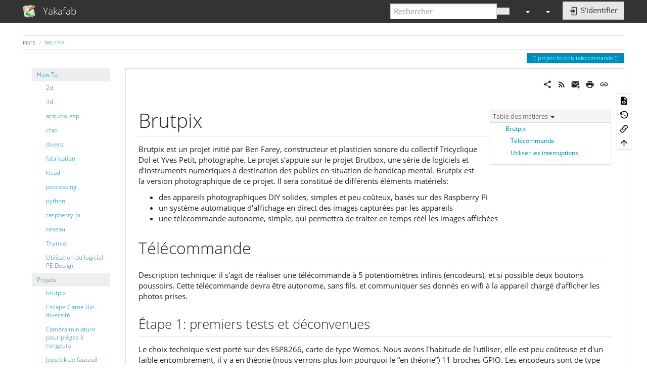

--- FILE ---
content_type: text/html; charset=utf-8
request_url: https://wiki-fablab.grandbesancon.fr/doku.php?id=projets:brutpix:telecommande&bootswatch-theme=slate
body_size: 18534
content:
<!DOCTYPE html>
<html xmlns="http://www.w3.org/1999/xhtml" lang="fr" dir="ltr" class="no-js">
<head>
    <meta charset="UTF-8" />
    <title>Brutpix [Yakafab]</title>
    <script>(function(H){H.className=H.className.replace(/\bno-js\b/,'js')})(document.documentElement)</script>
    <meta name="viewport" content="width=device-width,initial-scale=1" />
    <link rel="shortcut icon" href="/lib/tpl/bootstrap3/images/favicon.ico" />
<link rel="apple-touch-icon" href="/lib/tpl/bootstrap3/images/apple-touch-icon.png" />
<meta name="generator" content="DokuWiki"/>
<meta name="robots" content="index,follow"/>
<meta name="keywords" content="projets,brutpix,telecommande"/>
<link rel="search" type="application/opensearchdescription+xml" href="/lib/exe/opensearch.php" title="Yakafab"/>
<link rel="start" href="/"/>
<link rel="contents" href="/doku.php?id=projets:brutpix:telecommande&amp;do=index" title="Plan du site"/>
<link rel="manifest" href="/lib/exe/manifest.php"/>
<link rel="alternate" type="application/rss+xml" title="Derniers changements" href="/feed.php"/>
<link rel="alternate" type="application/rss+xml" title="Catégorie courante" href="/feed.php?mode=list&amp;ns=projets:brutpix"/>
<link rel="alternate" type="text/html" title="HTML brut" href="/doku.php?do=export_xhtml&amp;id=projets:brutpix:telecommande"/>
<link rel="alternate" type="text/plain" title="Wiki balise" href="/doku.php?do=export_raw&amp;id=projets:brutpix:telecommande"/>
<link rel="canonical" href="https://wiki-fablab.grandbesancon.fr/doku.php?id=projets:brutpix:telecommande"/>
<link rel="stylesheet" href="/lib/exe/css.php?t=bootstrap3&amp;tseed=b873b4b8036d3de4cf2f4a1887a6a48a"/>
<link type="text/css" rel="stylesheet" href="/lib/plugins/icons/assets/font-awesome/css/font-awesome.min.css"/>
<link type="text/css" rel="stylesheet" href="/lib/plugins/icons/assets/material-design-icons/css/materialdesignicons.min.css"/>
<!--[if gte IE 9]><!-->
<script >/*<![CDATA[*/var NS='projets:brutpix';var JSINFO = {"isadmin":0,"isauth":0,"move_renameokay":false,"move_allowrename":false,"bootstrap3":{"mode":"show","toc":[],"config":{"collapsibleSections":0,"fixedTopNavbar":1,"showSemanticPopup":0,"sidebarOnNavbar":0,"tagsOnTop":1,"tocAffix":1,"tocCollapseOnScroll":1,"tocCollapsed":0,"tocLayout":"default","useAnchorJS":1,"useAlternativeToolbarIcons":1,"disableSearchSuggest":0}},"id":"projets:brutpix:telecommande","namespace":"projets:brutpix","ACT":"show","useHeadingNavigation":1,"useHeadingContent":1};
/*!]]>*/</script>
<script src="/lib/exe/jquery.php?tseed=f0349b609f9b91a485af8fd8ecd4aea4">/*<![CDATA[*/
/*!]]>*/</script>
<script src="/lib/exe/js.php?t=bootstrap3&amp;tseed=b873b4b8036d3de4cf2f4a1887a6a48a">/*<![CDATA[*/
/*!]]>*/</script>
<!--<![endif]-->
<style type="text/css">@media screen { body { margin-top: 65px; }  #dw__toc.affix { top: 55px; position: fixed !important; }  #dw__toc .nav .nav .nav { display: none; } }</style>
    <!--[if lt IE 9]>
    <script type="text/javascript" src="https://oss.maxcdn.com/html5shiv/3.7.2/html5shiv.min.js"></script>
    <script type="text/javascript" src="https://oss.maxcdn.com/respond/1.4.2/respond.min.js"></script>
    <![endif]-->
</head>
<body class="yeti dokuwiki mode_show tpl_bootstrap3 dw-page-on-panel dw-fluid-container" data-page-id="projets:brutpix:telecommande"><div class="dokuwiki">
    <header id="dokuwiki__header" class="dw-container dokuwiki container-fluid mx-5">
    <!-- navbar -->
<nav id="dw__navbar" class="navbar navbar-fixed-top navbar-default" role="navigation">

    <div class="dw-container container-fluid mx-5">

        <div class="navbar-header">

            <button class="navbar-toggle" type="button" data-toggle="collapse" data-target=".navbar-collapse">
                <span class="icon-bar"></span>
                <span class="icon-bar"></span>
                <span class="icon-bar"></span>
            </button>

            <a class="navbar-brand d-flex align-items-center" href="/doku.php?id=start" accesskey="h" title="Yakafab"><img id="dw__logo" class="pull-left h-100 mr-4" alt="Yakafab" src="/lib/tpl/bootstrap3/images/logo.png" /><div class="pull-right"><div id="dw__title">Yakafab</div></div></a>
        </div>

        <div class="collapse navbar-collapse">

            
            
            <div class="navbar-right" id="dw__navbar_items">

                <!-- navbar-searchform -->
<form action="/doku.php?id=projets:brutpix:telecommande" accept-charset="utf-8" class="navbar-form navbar-left search" id="dw__search" method="get" role="search">
    <div class="input-group">
        <input id="qsearch" autocomplete="off" type="search" placeholder="Rechercher" value="" accesskey="f" name="q" class="form-control" title="[F]" />
        <div class="input-group-btn">
            <button  class="btn btn-default" type="submit" title="Rechercher">
                <span class="iconify"  data-icon="mdi:magnify"></span>            </button>
        </div>

    </div>
    <input type="hidden" name="do" value="search" />
</form>
<!-- /navbar-searchform -->
<!-- tools-menu -->
<ul class="nav navbar-nav dw-action-icon" id="dw__tools">

    
    <li class="dropdown">

        <a href="" class="dropdown-toggle" data-target="#" data-toggle="dropdown" title="" role="button" aria-haspopup="true" aria-expanded="false">
            <span class="iconify"  data-icon="mdi:wrench"></span> <span class="hidden-lg hidden-md hidden-sm">Outils</span> <span class="caret"></span>
        </a>

        <ul class="dropdown-menu tools" role="menu">
            
            <li class="dropdown-header">
                <span class="iconify"  data-icon="mdi:account"></span> Outils pour utilisateurs            </li>

            <li class="action"><a href="/doku.php?id=projets:brutpix:telecommande&amp;do=login&amp;sectok=" title="S&#039;identifier" rel="nofollow" class="menuitem login"><svg xmlns="http://www.w3.org/2000/svg" width="24" height="24" viewBox="0 0 24 24"><path d="M10 17.25V14H3v-4h7V6.75L15.25 12 10 17.25M8 2h9a2 2 0 0 1 2 2v16a2 2 0 0 1-2 2H8a2 2 0 0 1-2-2v-4h2v4h9V4H8v4H6V4a2 2 0 0 1 2-2z"/></svg><span>S&#039;identifier</span></a></li>
                        <li class="divider" role="separator"></li>
            
        
            <li class="dropdown-header">
                <span class="iconify"  data-icon="mdi:toolbox"></span> Outils du site            </li>

            <li class="action"><a href="/doku.php?id=projets:brutpix:telecommande&amp;do=recent" title="Derniers changements [r]" rel="nofollow" accesskey="r" class="menuitem recent"><svg xmlns="http://www.w3.org/2000/svg" width="24" height="24" viewBox="0 0 24 24"><path d="M15 13h1.5v2.82l2.44 1.41-.75 1.3L15 16.69V13m4-5H5v11h4.67c-.43-.91-.67-1.93-.67-3a7 7 0 0 1 7-7c1.07 0 2.09.24 3 .67V8M5 21a2 2 0 0 1-2-2V5c0-1.11.89-2 2-2h1V1h2v2h8V1h2v2h1a2 2 0 0 1 2 2v6.1c1.24 1.26 2 2.99 2 4.9a7 7 0 0 1-7 7c-1.91 0-3.64-.76-4.9-2H5m11-9.85A4.85 4.85 0 0 0 11.15 16c0 2.68 2.17 4.85 4.85 4.85A4.85 4.85 0 0 0 20.85 16c0-2.68-2.17-4.85-4.85-4.85z"/></svg><span>Derniers changements</span></a></li><li class="action"><a href="/doku.php?id=projets:brutpix:telecommande&amp;do=media&amp;ns=projets%3Abrutpix" title="Gestionnaire Multimédia" rel="nofollow" class="menuitem media"><svg xmlns="http://www.w3.org/2000/svg" width="24" height="24" viewBox="0 0 24 24"><path d="M7 15l4.5-6 3.5 4.5 2.5-3L21 15m1-11h-8l-2-2H6a2 2 0 0 0-2 2v12a2 2 0 0 0 2 2h16a2 2 0 0 0 2-2V6a2 2 0 0 0-2-2M2 6H0v14a2 2 0 0 0 2 2h18v-2H2V6z"/></svg><span>Gestionnaire Multimédia</span></a></li><li class="action"><a href="/doku.php?id=projets:brutpix:telecommande&amp;do=index" title="Plan du site [x]" rel="nofollow" accesskey="x" class="menuitem index"><svg xmlns="http://www.w3.org/2000/svg" width="24" height="24" viewBox="0 0 24 24"><path d="M3 3h6v4H3V3m12 7h6v4h-6v-4m0 7h6v4h-6v-4m-2-4H7v5h6v2H5V9h2v2h6v2z"/></svg><span>Plan du site</span></a></li>
                        <li class="divider" role="separator"></li>
            
        
            <li class="dropdown-header">
                <span class="iconify"  data-icon="mdi:file-document-outline"></span> Outils de la page            </li>

            <li class="action"><a href="/doku.php?id=projets:brutpix:telecommande&amp;do=edit" title="Afficher le texte source [v]" rel="nofollow" accesskey="v" class="menuitem source"><svg xmlns="http://www.w3.org/2000/svg" width="24" height="24" viewBox="0 0 24 24"><path d="M13 9h5.5L13 3.5V9M6 2h8l6 6v12a2 2 0 0 1-2 2H6a2 2 0 0 1-2-2V4c0-1.11.89-2 2-2m.12 13.5l3.74 3.74 1.42-1.41-2.33-2.33 2.33-2.33-1.42-1.41-3.74 3.74m11.16 0l-3.74-3.74-1.42 1.41 2.33 2.33-2.33 2.33 1.42 1.41 3.74-3.74z"/></svg><span>Afficher le texte source</span></a></li><li class="action"><a href="/doku.php?id=projets:brutpix:telecommande&amp;do=revisions" title="Anciennes révisions [o]" rel="nofollow" accesskey="o" class="menuitem revs"><svg xmlns="http://www.w3.org/2000/svg" width="24" height="24" viewBox="0 0 24 24"><path d="M11 7v5.11l4.71 2.79.79-1.28-4-2.37V7m0-5C8.97 2 5.91 3.92 4.27 6.77L2 4.5V11h6.5L5.75 8.25C6.96 5.73 9.5 4 12.5 4a7.5 7.5 0 0 1 7.5 7.5 7.5 7.5 0 0 1-7.5 7.5c-3.27 0-6.03-2.09-7.06-5h-2.1c1.1 4.03 4.77 7 9.16 7 5.24 0 9.5-4.25 9.5-9.5A9.5 9.5 0 0 0 12.5 2z"/></svg><span>Anciennes révisions</span></a></li><li class="action"><a href="/doku.php?id=projets:brutpix:telecommande&amp;do=backlink" title="Liens de retour" rel="nofollow" class="menuitem backlink"><svg xmlns="http://www.w3.org/2000/svg" width="24" height="24" viewBox="0 0 24 24"><path d="M10.59 13.41c.41.39.41 1.03 0 1.42-.39.39-1.03.39-1.42 0a5.003 5.003 0 0 1 0-7.07l3.54-3.54a5.003 5.003 0 0 1 7.07 0 5.003 5.003 0 0 1 0 7.07l-1.49 1.49c.01-.82-.12-1.64-.4-2.42l.47-.48a2.982 2.982 0 0 0 0-4.24 2.982 2.982 0 0 0-4.24 0l-3.53 3.53a2.982 2.982 0 0 0 0 4.24m2.82-4.24c.39-.39 1.03-.39 1.42 0a5.003 5.003 0 0 1 0 7.07l-3.54 3.54a5.003 5.003 0 0 1-7.07 0 5.003 5.003 0 0 1 0-7.07l1.49-1.49c-.01.82.12 1.64.4 2.43l-.47.47a2.982 2.982 0 0 0 0 4.24 2.982 2.982 0 0 0 4.24 0l3.53-3.53a2.982 2.982 0 0 0 0-4.24.973.973 0 0 1 0-1.42z"/></svg><span>Liens de retour</span></a></li><li class="action"><a href="#dokuwiki__top" title="Haut de page [t]" rel="nofollow" accesskey="t" class="menuitem top"><svg xmlns="http://www.w3.org/2000/svg" width="24" height="24" viewBox="0 0 24 24"><path d="M13 20h-2V8l-5.5 5.5-1.42-1.42L12 4.16l7.92 7.92-1.42 1.42L13 8v12z"/></svg><span>Haut de page</span></a></li>
            
                </ul>
    </li>

    
</ul>
<!-- /tools-menu -->
<!-- theme-switcher -->
<ul class="nav navbar-nav" id="dw__themes">
    <li class="dropdown">

        <a href="" class="dropdown-toggle" data-toggle="dropdown" data-target="#" role="button" aria-haspopup="true" aria-expanded="false">
            <span class="iconify"  data-icon="mdi:palette"></span> <span class="hidden-lg hidden-md hidden-sm">Thèmes</span> <span class="caret"></span>
        </a>

        <ul class="dropdown-menu" aria-labelledby="themes">
            <li class="dropdown-header">
                <span class="iconify"  data-icon="mdi:palette"></span> Thèmes            </li>
            <li>
                <a onclick="DokuCookie.setValue('bootswatchTheme', 'default'); document.location.reload(true)" href="#">Default</a>
            </li>
            <li class="dropdown-header">
                <span class="iconify"  data-icon="mdi:palette"></span> Bootswatch Themes
            </li>
                        <li>
                <a onclick="DokuCookie.setValue('bootswatchTheme', 'cerulean'); document.location.reload(true)" href="#">Cerulean</a>
            </li>
                        <li>
                <a onclick="DokuCookie.setValue('bootswatchTheme', 'cosmo'); document.location.reload(true)" href="#">Cosmo</a>
            </li>
                        <li>
                <a onclick="DokuCookie.setValue('bootswatchTheme', 'cyborg'); document.location.reload(true)" href="#">Cyborg</a>
            </li>
                        <li>
                <a onclick="DokuCookie.setValue('bootswatchTheme', 'darkly'); document.location.reload(true)" href="#">Darkly</a>
            </li>
                        <li>
                <a onclick="DokuCookie.setValue('bootswatchTheme', 'flatly'); document.location.reload(true)" href="#">Flatly</a>
            </li>
                        <li>
                <a onclick="DokuCookie.setValue('bootswatchTheme', 'journal'); document.location.reload(true)" href="#">Journal</a>
            </li>
                        <li>
                <a onclick="DokuCookie.setValue('bootswatchTheme', 'lumen'); document.location.reload(true)" href="#">Lumen</a>
            </li>
                        <li>
                <a onclick="DokuCookie.setValue('bootswatchTheme', 'paper'); document.location.reload(true)" href="#">Paper</a>
            </li>
                        <li>
                <a onclick="DokuCookie.setValue('bootswatchTheme', 'readable'); document.location.reload(true)" href="#">Readable</a>
            </li>
                        <li>
                <a onclick="DokuCookie.setValue('bootswatchTheme', 'sandstone'); document.location.reload(true)" href="#">Sandstone</a>
            </li>
                        <li>
                <a onclick="DokuCookie.setValue('bootswatchTheme', 'simplex'); document.location.reload(true)" href="#">Simplex</a>
            </li>
                        <li>
                <a onclick="DokuCookie.setValue('bootswatchTheme', 'solar'); document.location.reload(true)" href="#">Solar</a>
            </li>
                        <li>
                <a onclick="DokuCookie.setValue('bootswatchTheme', 'slate'); document.location.reload(true)" href="#">Slate</a>
            </li>
                        <li>
                <a onclick="DokuCookie.setValue('bootswatchTheme', 'spacelab'); document.location.reload(true)" href="#">Spacelab</a>
            </li>
                        <li>
                <a onclick="DokuCookie.setValue('bootswatchTheme', 'superhero'); document.location.reload(true)" href="#">Superhero</a>
            </li>
                        <li>
                <a onclick="DokuCookie.setValue('bootswatchTheme', 'united'); document.location.reload(true)" href="#">United</a>
            </li>
                        <li class="active">
                <a onclick="DokuCookie.setValue('bootswatchTheme', 'yeti'); document.location.reload(true)" href="#">Yeti</a>
            </li>
                    </ul>

    </li>
</ul>
<!-- /theme-switcher -->

                <ul class="nav navbar-nav">

                    
                                        <li>
                        <span class="dw__actions dw-action-icon">
                        <a href="/doku.php?id=projets:brutpix:telecommande&amp;do=login&amp;sectok=" title="S&#039;identifier" rel="nofollow" class="menuitem login btn btn-default navbar-btn"><svg xmlns="http://www.w3.org/2000/svg" width="24" height="24" viewBox="0 0 24 24"><path d="M10 17.25V14H3v-4h7V6.75L15.25 12 10 17.25M8 2h9a2 2 0 0 1 2 2v16a2 2 0 0 1-2 2H8a2 2 0 0 1-2-2v-4h2v4h9V4H8v4H6V4a2 2 0 0 1 2-2z"/></svg><span class=""> S&#039;identifier</span></a>                        </span>
                    </li>
                    
                </ul>

                
                
            </div>

        </div>
    </div>
</nav>
<!-- navbar -->
    </header>

    <a name="dokuwiki__top" id="dokuwiki__top"></a>

    <main role="main" class="dw-container pb-5 dokuwiki container-fluid mx-5">

        <div id="dokuwiki__pageheader">

            
            <!-- breadcrumbs -->
<nav id="dw__breadcrumbs" class="small">

    <hr/>

    
        <div class="dw__breadcrumbs hidden-print">
        <ol class="breadcrumb"><li>Piste </li><li class="active"><a href="/doku.php?id=projets:brutpix:telecommande"  title="projets:brutpix:telecommande">Brutpix</a></li></ol>    </div>
    
    <hr/>

</nav>
<!-- /breadcrumbs -->

            <p class="text-right">
                <span class="pageId ml-1 label label-primary">projets:brutpix:telecommande</span>            </p>

            <div id="dw__msgarea" class="small">
                            </div>

        </div>

        <div class="row">

            <!-- sidebar -->
<aside id="dokuwiki__aside" class="dw__sidebar col-sm-3 col-md-2 hidden-print">
    <div class="dw-sidebar-content">
        <div class="dw-sidebar-title hidden-lg hidden-md hidden-sm" data-toggle="collapse" data-target="#dokuwiki__aside .dw-sidebar-body">
            <span class="iconify"  data-icon="mdi:view-list"></span> Panneau latéral        </div>
        <div class="dw-sidebar-body collapse in small">
            <div><div id="nojs_indexmenu_702859702682d8b0cdd5f2" data-jsajax="%26sort%3Dt%26group%3D1" class="indexmenu_nojs">
<ul class="nav  nav-pills nav-stacked idx">
<li class="open"><a href="/doku.php?id=howto" class="indexmenu_idx_head" >How To</a>
<ul class="nav  nav-pills nav-stacked idx">
<li class="closed"><a href="/doku.php?id=howto:2d&amp;idx=howto:2d" class="indexmenu_idx" data-wiki-id="">2d</a></li>
<li class="closed"><a href="/doku.php?id=howto:3d&amp;idx=howto:3d" class="indexmenu_idx" data-wiki-id="">3d</a></li>
<li class="closed"><a href="/doku.php?id=howto:arduino-esp&amp;idx=howto:arduino-esp" class="indexmenu_idx" data-wiki-id="">arduino-esp</a></li>
<li class="closed"><a href="/doku.php?id=howto:cfao&amp;idx=howto:cfao" class="indexmenu_idx" data-wiki-id="">cfao</a></li>
<li class="closed"><a href="/doku.php?id=howto:divers&amp;idx=howto:divers" class="indexmenu_idx" data-wiki-id="">divers</a></li>
<li class="closed"><a href="/doku.php?id=howto:fabrication&amp;idx=howto:fabrication" class="indexmenu_idx" data-wiki-id="">fabrication</a></li>
<li class="closed"><a href="/doku.php?id=howto:kicad&amp;idx=howto:kicad" class="indexmenu_idx" data-wiki-id="">kicad</a></li>
<li class="closed"><a href="/doku.php?id=howto:processing&amp;idx=howto:processing" class="indexmenu_idx" data-wiki-id="">processing</a></li>
<li class="closed"><a href="/doku.php?id=howto:python&amp;idx=howto:python" class="indexmenu_idx" data-wiki-id="">python</a></li>
<li class="closed"><a href="/doku.php?id=howto:raspberry-pi&amp;idx=howto:raspberry-pi" class="indexmenu_idx" data-wiki-id="">raspberry-pi</a></li>
<li class="closed"><a href="/doku.php?id=howto:reseau&amp;idx=howto:reseau" class="indexmenu_idx" data-wiki-id="">reseau</a></li>
<li class="closed"><a href="/doku.php?id=howto:thymio" class="indexmenu_idx_head" >Thymio</a></li>
<li class="level2" ><a href="/doku.php?id=howto:pe_design" class="wikilink1" title="howto:pe_design" >Utilisation du logiciel PE Design</a></li>
</ul>
</li>
<li class="open"><a href="/doku.php?id=projets:projets" class="indexmenu_idx_head" >Projets</a>
<ul class="nav  nav-pills nav-stacked idx">
<li class="closed"><a href="/doku.php?id=projets:brutpix&amp;idx=projets:brutpix" class="indexmenu_idx" data-wiki-id="">brutpix</a></li>
<li class="closed"><a href="/doku.php?id=projets:escapegame:escapegame" class="indexmenu_idx_head" >Escape Game Bio-diversité</a></li>
<li class="level2" ><a href="/doku.php?id=projets:camera_miniature" class="wikilink1" title="projets:camera_miniature" >Caméra miniature pour pièges à rongeurs</a></li>
<li class="level2" ><a href="/doku.php?id=projets:joystick" class="wikilink1" title="projets:joystick" >Joystick de fauteuil électrique</a></li>
<li class="level2" ><a href="/doku.php?id=projets:priseconnectee" class="wikilink1" title="projets:priseconnectee" >Manuel d&#039;utilisation de la prise connectée Tinternet &amp; cie - Fablab des fabriques</a></li>
<li class="level2" ><a href="/doku.php?id=projets:partition_typographique_et_sonore" class="wikilink1" title="projets:partition_typographique_et_sonore" >Partition typographique et sonore</a></li>
<li class="level2" ><a href="/doku.php?id=projets:robot_wifi" class="wikilink1" title="projets:robot_wifi" >Robot piloté en wifi</a></li>
<li class="level2" ><a href="/doku.php?id=projets:robot_wifi_2" class="wikilink1" title="projets:robot_wifi_2" >Second projet de robot wifi (en cours)</a></li>
</ul>
</li>
<li class="open"><a href="/doku.php?id=reglages-usinages:reglages-usinages" class="indexmenu_idx_head" >Réglages d&#039;usinage</a>
<ul class="nav  nav-pills nav-stacked idx">
<li class="level2" ><a href="/doku.php?id=reglages-usinages:formats-fichiers" class="wikilink1" title="reglages-usinages:formats-fichiers" >Formats de fichier</a></li>
<li class="level2" ><a href="/doku.php?id=reglages-usinages:impression_fiberflex" class="wikilink1" title="reglages-usinages:impression_fiberflex" >Impression filament flexible sur Ultimaker 2+</a></li>
<li class="level2" ><a href="/doku.php?id=reglages-usinages:decoupe_laser" class="wikilink1" title="reglages-usinages:decoupe_laser" >Mémo des paramètres d&#039;usinage au laser, projet par projet.</a></li>
<li class="level2" ><a href="/doku.php?id=reglages-usinages:parametres_usinage_cnc" class="wikilink1" title="reglages-usinages:parametres_usinage_cnc" >Paramètres Usinage CNC</a></li>
<li class="level2" ><a href="/doku.php?id=reglages-usinages:usinage_pcb" class="wikilink1" title="reglages-usinages:usinage_pcb" >Usinage PCB</a></li>
</ul>
</li>
<li class="open"><a href="/doku.php?id=rencontres:rencontres" class="indexmenu_idx_head" >rencontres</a>
<ul class="nav  nav-pills nav-stacked idx">
<li class="level2" ><a href="/doku.php?id=rencontres:l_usinerie_iot" class="wikilink1" title="rencontres:l_usinerie_iot" >Rencontre à l&#039;Usinerie autour des IOT</a></li>
<li class="level2" ><a href="/doku.php?id=rencontres:fablab_des_fabriques_3d_et_modelistaion" class="wikilink1" title="rencontres:fablab_des_fabriques_3d_et_modelistaion" >Rencontre au Fablab des Fabriques, 3D et modélisation</a></li>
<li class="level2" ><a href="/doku.php?id=rencontres:rencontre_usinage_au_crunchlab" class="wikilink1" title="rencontres:rencontre_usinage_au_crunchlab" >Rencontre Usinage au Crunchlab de Belfort</a></li>
</ul>
</li>
<li class="open"><a href="/doku.php?id=ressources:ressources" class="indexmenu_idx_head" >Ressources</a>
<ul class="nav  nav-pills nav-stacked idx">
<li class="level2" ><a href="/doku.php?id=ressources:composants" class="wikilink1" title="ressources:composants" >Composants</a></li>
<li class="level2" ><a href="/doku.php?id=ressources:une_liste_de_liens_utiles_par_categorie" class="wikilink1" title="ressources:une_liste_de_liens_utiles_par_categorie" >Liens utiles</a></li>
<li class="level2" ><a href="/doku.php?id=ressources:logiciel_libres" class="wikilink1" title="ressources:logiciel_libres" >Logiciels libres pour un fablab</a></li>
</ul></li>
</ul>
</div></div><script type='text/javascript'>
<!--//--><![CDATA[//><!--
var indexmenu_702859702682d8b0cdd5f2 = new dTree('indexmenu_702859702682d8b0cdd5f2','default');
indexmenu_702859702682d8b0cdd5f2.config.urlbase='/doku.php?id=';
indexmenu_702859702682d8b0cdd5f2.config.sepchar=':';
indexmenu_702859702682d8b0cdd5f2.config.jsajax='%26sort%3Dt%26group%3D1';
indexmenu_702859702682d8b0cdd5f2.add('',0,-1,"Wiki du Fablab des Fabriques",'start');
indexmenu_702859702682d8b0cdd5f2.add('howto',1,0,"How To",'howto',1,0);
indexmenu_702859702682d8b0cdd5f2.add('howto:2d',2,1,"2d",0,1,0);
indexmenu_702859702682d8b0cdd5f2.add('howto:2d:creer_un_dxf_a_partir_d_un_fichier_de_coordonnees',3,2,"G\u00e9n\u00e9rer un fichier DXF \u00e0 partir de coordonn\u00e9es",0,0,0);
indexmenu_702859702682d8b0cdd5f2.add('howto:2d:inkscape_1.0_deconfine',4,2,"Inkscape 1.0",0,0,0);
indexmenu_702859702682d8b0cdd5f2.add('howto:2d:librecad',5,2,"Librecad",0,0,0);
indexmenu_702859702682d8b0cdd5f2.add('howto:3d',6,1,"3d",0,1,0);
indexmenu_702859702682d8b0cdd5f2.add('howto:3d:blender',7,6,"blender",0,1,0);
indexmenu_702859702682d8b0cdd5f2.add('howto:3d:blender:astuces',8,7,"Astuces avec Blender",0,0,0);
indexmenu_702859702682d8b0cdd5f2.add('howto:3d:blender:blenderpaperexport',9,7,"Initiation \u00e0 Blender avec l&#039;addon Export Paper Model",0,0,0);
indexmenu_702859702682d8b0cdd5f2.add('howto:3d:blender:nettoyer_un_fichier_issu_de_scan_3d_avec_blender',10,7,"Nettoyer un maillage issu de scan 3D avec Blender",0,0,0);
indexmenu_702859702682d8b0cdd5f2.add('howto:3d:blender:blenderstl',11,7,"Utiliser Blender pour \u00e9diter un fichier STL",0,0,0);
indexmenu_702859702682d8b0cdd5f2.add('howto:3d:freecad',12,6,"freecad",0,1,0);
indexmenu_702859702682d8b0cdd5f2.add('howto:3d:freecad:astuces',13,12,"Astuces FreeCAD",0,0,0);
indexmenu_702859702682d8b0cdd5f2.add('howto:3d:freecad:creermacro',14,12,"Cr\u00e9er un macro dans FreeCAD",0,0,0);
indexmenu_702859702682d8b0cdd5f2.add('howto:3d:freecad:macros',15,12,"Macros et ateliers pratiques",0,0,0);
indexmenu_702859702682d8b0cdd5f2.add('howto:3d:freecad:tips_freecad',16,12,"M\u00e9mo FreeCAD",0,0,0);
indexmenu_702859702682d8b0cdd5f2.add('howto:3d:freecad:un_exemple_de_modelisation_parametrique_par_utilisation_des_feuilles_de_calcul',17,12,"Mod\u00e9lisation param\u00e9trique 3D d\u2019une poulie avec FreeCAD",0,0,0);
indexmenu_702859702682d8b0cdd5f2.add('howto:3d:freecad:boite',18,12,"R\u00e9alisation d&#039;une bo\u00eete \u00e0 la d\u00e9coupe laser con\u00e7ue avec FreeCAD",0,0,0);
indexmenu_702859702682d8b0cdd5f2.add('howto:3d:freecad:sketch_on_surface',19,12,"R\u00e9aliser une rainure h\u00e9lico\u00efdale sur la paroi d&#039;un cylindre.",0,0,0);
indexmenu_702859702682d8b0cdd5f2.add('howto:3d:freecad:freecad_019',20,12,"Sortie de FreeCAD 0.19",0,0,0);
indexmenu_702859702682d8b0cdd5f2.add('howto:3d:freecad:un_assemblage_avec_a2plus',21,12,"Un assemblage avec A2plus",0,0,0);
indexmenu_702859702682d8b0cdd5f2.add('howto:3d:impression-3d',22,6,"impression-3d",0,1,0);
indexmenu_702859702682d8b0cdd5f2.add('howto:3d:impression-3d:cura',23,22,"cura",0,1,0);
indexmenu_702859702682d8b0cdd5f2.add('howto:3d:impression-3d:cura:trucs',24,23,"Trucs et astuces",'howto:3d:impression-3d:cura:trucs',1,0);
indexmenu_702859702682d8b0cdd5f2.add('howto:3d:impression-3d:cura:trucs:assembler_plusieurs_pieces_et_leurs_assigner_un_profil',25,24,"Assembler des pi\u00e8ces et leur attribuer un profil",0,0,0);
indexmenu_702859702682d8b0cdd5f2.add('howto:3d:impression-3d:cura:scripts',26,23,"Ajouter des scripts de post-traitement dans Cura",0,0,0);
indexmenu_702859702682d8b0cdd5f2.add('howto:3d:impression-3d:cura:supports',27,23,"Gestion avanc\u00e9e des supports",0,0,0);
indexmenu_702859702682d8b0cdd5f2.add('howto:3d:impression-3d:cura:modes',28,23,"Modes sp\u00e9ciaux et exp\u00e9rimentaux",0,0,0);
indexmenu_702859702682d8b0cdd5f2.add('howto:3d:impression-3d:resine',29,22,"resine",0,1,0);
indexmenu_702859702682d8b0cdd5f2.add('howto:3d:impression-3d:resine:impression_3d_resine',30,29,"Impression 3D R\u00e9sine sur une Creality Halot CL-60 avec du logiciel libre",0,0,0);
indexmenu_702859702682d8b0cdd5f2.add('howto:3d:impression-3d:3dmodule1',31,22,"Formation \u00e0 l&#039;impression 3D - Module 1",0,0,0);
indexmenu_702859702682d8b0cdd5f2.add('howto:3d:impression-3d:3dmodule2',32,22,"Formation \u00e0 l&#039;impression 3D - Module 2",0,0,0);
indexmenu_702859702682d8b0cdd5f2.add('howto:3d:impression-3d:nonplanar',33,22,"Impression 3D &quot;nonplanar&quot;",0,0,0);
indexmenu_702859702682d8b0cdd5f2.add('howto:3d:le_scanner_3d_du_fablab_tests_logiciels',34,6,"Histoire de scanner",0,0,0);
indexmenu_702859702682d8b0cdd5f2.add('howto:3d:photogrammetrie',35,6,"Photogramm\u00e9trie avec Meshroom",0,0,0);
indexmenu_702859702682d8b0cdd5f2.add('howto:arduino-esp',36,1,"arduino-esp",0,1,0);
indexmenu_702859702682d8b0cdd5f2.add('howto:arduino-esp:esp-now_compteurs',37,36,"Compteurs de public synchronis\u00e9s",0,0,0);
indexmenu_702859702682d8b0cdd5f2.add('howto:arduino-esp:compteurs_lora',38,36,"compteurs_lora",0,0,0);
indexmenu_702859702682d8b0cdd5f2.add('howto:arduino-esp:arduino_processing1',39,36,"Connecter Processing et Arduino 1",0,0,0);
indexmenu_702859702682d8b0cdd5f2.add('howto:arduino-esp:arduino_processing2',40,36,"Connecter Processing et Arduino 2",0,0,0);
indexmenu_702859702682d8b0cdd5f2.add('howto:arduino-esp:esp-now',41,36,"ESP-NOW",0,0,0);
indexmenu_702859702682d8b0cdd5f2.add('howto:arduino-esp:esp_atelier2',42,36,"Faire communiquer plusieurs ESP ensemble (r\u00e9seau en \u00e9toile)",0,0,0);
indexmenu_702859702682d8b0cdd5f2.add('howto:arduino-esp:esp_atelier1',43,36,"L&#039;ESP8266, communication wifi depuis un navigateur",0,0,0);
indexmenu_702859702682d8b0cdd5f2.add('howto:arduino-esp:ble_esp32',44,36,"Le BLE sur ESP32",0,0,0);
indexmenu_702859702682d8b0cdd5f2.add('howto:arduino-esp:relais_telecommande',45,36,"Relais T\u00e9l\u00e9command\u00e9",0,0,0);
indexmenu_702859702682d8b0cdd5f2.add('howto:cfao',46,1,"cfao",0,1,0);
indexmenu_702859702682d8b0cdd5f2.add('howto:cfao:astuce_pour_linuxcnc',47,46,"Ajout d&#039;un bouton sur l&#039;interface Axis de LinuxCNC \/ EMC2",0,0,0);
indexmenu_702859702682d8b0cdd5f2.add('howto:cfao:creation_d_un_parcours_d_usinage_avec_blendercam',48,46,"Cr\u00e9ation d&#039;un parcours d&#039;outil pour CN avec BlenderCAM",0,0,0);
indexmenu_702859702682d8b0cdd5f2.add('howto:cfao:usinage_tour_freecad',49,46,"Cr\u00e9ation d&#039;un parcours d&#039;usinage pour un tour avec FreeCAD",0,0,0);
indexmenu_702859702682d8b0cdd5f2.add('howto:cfao:flatcam',50,46,"Flatcam (En cours de r\u00e9daction)",0,0,0);
indexmenu_702859702682d8b0cdd5f2.add('howto:cfao:install_blendercam',51,46,"Installation de BlenderCAM",0,0,0);
indexmenu_702859702682d8b0cdd5f2.add('howto:cfao:usinage_complexe_blendercam',52,46,"Usinage 3D de Tahiti avec BlenderCAM",0,0,0);
indexmenu_702859702682d8b0cdd5f2.add('howto:divers',53,1,"divers",0,1,0);
indexmenu_702859702682d8b0cdd5f2.add('howto:divers:adalm2000',54,53,"ADALM 2000, d&#039;Analog Devices",0,0,0);
indexmenu_702859702682d8b0cdd5f2.add('howto:divers:changer_le_tube_laser_d_une_decoupe_arketype_agathe',55,53,"Changement du tube laser d&#039;une machine Arketype Agathe 700 x 450",0,0,0);
indexmenu_702859702682d8b0cdd5f2.add('howto:divers:moderncv',56,53,"Fabriquer un CV \u00e9l\u00e9gant en LaTeX avec ModernCV",0,0,0);
indexmenu_702859702682d8b0cdd5f2.add('howto:divers:keepass_nextcloud',57,53,"G\u00e9rer ses mots de passe avec KeePass &amp; Nextcloud",0,0,0);
indexmenu_702859702682d8b0cdd5f2.add('howto:divers:latex1',58,53,"Initiation \u00e0 LaTeX (en cours de r\u00e9daction)",0,0,0);
indexmenu_702859702682d8b0cdd5f2.add('howto:divers:operations_booleenes',59,53,"Op\u00e9rations bool\u00e9ennes",0,0,0);
indexmenu_702859702682d8b0cdd5f2.add('howto:divers:osc_timeline',60,53,"OSC Timeline",0,0,0);
indexmenu_702859702682d8b0cdd5f2.add('howto:divers:microbit',61,53,"Pr\u00e9sentation de la carte Micro:bit",0,0,0);
indexmenu_702859702682d8b0cdd5f2.add('howto:divers:brutbox',62,53,"Workshop BrutBox",0,0,0);
indexmenu_702859702682d8b0cdd5f2.add('howto:fabrication',63,1,"fabrication",0,1,0);
indexmenu_702859702682d8b0cdd5f2.add('howto:fabrication:amenagement',64,63,"Cr\u00e9ation d&#039;am\u00e9nagement et de rangements avec les outils du fablab",0,0,0);
indexmenu_702859702682d8b0cdd5f2.add('howto:fabrication:pcb',65,63,"Dessiner et fabriquer sa PCB pour son montage \u00e9lectronique",0,0,0);
indexmenu_702859702682d8b0cdd5f2.add('howto:fabrication:electrolyse_d_acier',66,63,"Electrolyse d&#039;acier",0,0,0);
indexmenu_702859702682d8b0cdd5f2.add('howto:fabrication:boomerang',67,63,"Fabrication d&#039;un boomerang",0,0,0);
indexmenu_702859702682d8b0cdd5f2.add('howto:fabrication:moulage_aluminium',68,63,"Moulage aluminium",0,0,0);
indexmenu_702859702682d8b0cdd5f2.add('howto:fabrication:alim',69,63,"Transformer une alim de PC en alim de labo",0,0,0);
indexmenu_702859702682d8b0cdd5f2.add('howto:kicad',70,1,"kicad",0,1,0);
indexmenu_702859702682d8b0cdd5f2.add('howto:kicad:des_allers-retours_entre_freecad_et_kicad',71,70,"Allers-retours KiCad &lt;&gt; FreeCAD",0,0,0);
indexmenu_702859702682d8b0cdd5f2.add('howto:kicad:pads_personnalises_dans_kicad',72,70,"Cr\u00e9er des pads personnalis\u00e9s dans Kicad",0,0,0);
indexmenu_702859702682d8b0cdd5f2.add('howto:processing',73,1,"processing",0,1,0);
indexmenu_702859702682d8b0cdd5f2.add('howto:processing:processing_3d',74,73,"Entrez dans la troisi\u00e8me dimension de Processing",0,0,0);
indexmenu_702859702682d8b0cdd5f2.add('howto:processing:processing_librairies',75,73,"Les librairies et Processing",0,0,0);
indexmenu_702859702682d8b0cdd5f2.add('howto:processing:processingraspberry',76,73,"Raspberry Pi &amp; \u00e9lectronique: les GPIO",0,0,0);
indexmenu_702859702682d8b0cdd5f2.add('howto:python',77,1,"python",0,1,0);
indexmenu_702859702682d8b0cdd5f2.add('howto:python:pyinstaller',78,77,"Transformer un script Python en ex\u00e9cutable avec PyInstaller",0,0,0);
indexmenu_702859702682d8b0cdd5f2.add('howto:raspberry-pi',79,1,"raspberry-pi",0,1,0);
indexmenu_702859702682d8b0cdd5f2.add('howto:raspberry-pi:raspicam_et_st7735',80,79,"Afficher en temps r\u00e9\u00e9l la vid\u00e9o d&#039;une raspicam sur un petit \u00e9cran TFT 1.8 pouces",0,0,0);
indexmenu_702859702682d8b0cdd5f2.add('howto:raspberry-pi:creer_sa_propre_image_de_carte_sd',81,79,"Clonage de carte",0,0,0);
indexmenu_702859702682d8b0cdd5f2.add('howto:raspberry-pi:wirelessaccespoint',82,79,"Cr\u00e9ation d&#039;un point d&#039;acc\u00e8s Wifi sur un Raspberry Pi (Raspbian Buster)",0,0,0);
indexmenu_702859702682d8b0cdd5f2.add('howto:raspberry-pi:samba_pivpn',83,79,"Cr\u00e9er un simple NAS avec SAMBA et PiVPN",0,0,0);
indexmenu_702859702682d8b0cdd5f2.add('howto:raspberry-pi:pihole_pivpn',84,79,"Filtrer les publicit\u00e9s avec Pi-hole et PiVPN",0,0,0);
indexmenu_702859702682d8b0cdd5f2.add('howto:raspberry-pi:journee_auto-hebergement_avec_tinternet',85,79,"Journ\u00e9e auto-h\u00e9bergement avec l&#039;association Tinternet",0,0,0);
indexmenu_702859702682d8b0cdd5f2.add('howto:raspberry-pi:lire_des_valeurs_analogiques_avec_un_adc_de_type_mcp3008',86,79,"Utilisation d&#039;un convertisseur analogique num\u00e9rique MCP3008 sur Raspberry Pi",0,0,0);
indexmenu_702859702682d8b0cdd5f2.add('howto:reseau',87,1,"reseau",0,1,0);
indexmenu_702859702682d8b0cdd5f2.add('howto:reseau:routeur_openwrt',88,87,"Transformer un simple point d&#039;acc\u00e8s en routeur avec OpenWrt",0,0,0);
indexmenu_702859702682d8b0cdd5f2.add('howto:thymio',89,1,"Thymio",'howto:thymio',1,0);
indexmenu_702859702682d8b0cdd5f2.add('howto:thymio:thymio_barcode_reader',90,89,"Thymio, barcode reader",0,0,0);
indexmenu_702859702682d8b0cdd5f2.add('howto:pe_design',91,1,"Utilisation du logiciel PE Design",0,0,0);
indexmenu_702859702682d8b0cdd5f2.add('projets',92,0,"Projets",'projets:projets',1,0);
indexmenu_702859702682d8b0cdd5f2.add('projets:brutpix',93,92,"brutpix",0,1,0);
indexmenu_702859702682d8b0cdd5f2.add('projets:brutpix:telecommande',94,93,"Brutpix",0,0,0);
indexmenu_702859702682d8b0cdd5f2.add('projets:escapegame',95,92,"Escape Game Bio-diversit\u00e9",'projets:escapegame:escapegame',1,0);
indexmenu_702859702682d8b0cdd5f2.add('projets:escapegame:escapegame_12saisons',96,95,"Escape Game Module 4 saisons",0,0,0);
indexmenu_702859702682d8b0cdd5f2.add('projets:escapegame:escapegame_rfid',97,95,"Escape Game RFID*6",0,0,0);
indexmenu_702859702682d8b0cdd5f2.add('projets:escapegame:escapegame_rfid_prop1',98,95,"Escape Game RFID*6 - Proposition de solution",0,0,0);
indexmenu_702859702682d8b0cdd5f2.add('projets:camera_miniature',99,92,"Cam\u00e9ra miniature pour pi\u00e8ges \u00e0 rongeurs",0,0,0);
indexmenu_702859702682d8b0cdd5f2.add('projets:joystick',100,92,"Joystick de fauteuil \u00e9lectrique",0,0,0);
indexmenu_702859702682d8b0cdd5f2.add('projets:priseconnectee',101,92,"Manuel d&#039;utilisation de la prise connect\u00e9e Tinternet &amp; cie - Fablab des fabriques",0,0,0);
indexmenu_702859702682d8b0cdd5f2.add('projets:partition_typographique_et_sonore',102,92,"Partition typographique et sonore",0,0,0);
indexmenu_702859702682d8b0cdd5f2.add('projets:robot_wifi',103,92,"Robot pilot\u00e9 en wifi",0,0,0);
indexmenu_702859702682d8b0cdd5f2.add('projets:robot_wifi_2',104,92,"Second projet de robot wifi (en cours)",0,0,0);
indexmenu_702859702682d8b0cdd5f2.add('reglages-usinages',105,0,"R\u00e9glages d&#039;usinage",'reglages-usinages:reglages-usinages',1,0);
indexmenu_702859702682d8b0cdd5f2.add('reglages-usinages:formats-fichiers',106,105,"Formats de fichier",0,0,0);
indexmenu_702859702682d8b0cdd5f2.add('reglages-usinages:impression_fiberflex',107,105,"Impression filament flexible sur Ultimaker 2+",0,0,0);
indexmenu_702859702682d8b0cdd5f2.add('reglages-usinages:decoupe_laser',108,105,"M\u00e9mo des param\u00e8tres d&#039;usinage au laser, projet par projet.",0,0,0);
indexmenu_702859702682d8b0cdd5f2.add('reglages-usinages:parametres_usinage_cnc',109,105,"Param\u00e8tres Usinage CNC",0,0,0);
indexmenu_702859702682d8b0cdd5f2.add('reglages-usinages:usinage_pcb',110,105,"Usinage PCB",0,0,0);
indexmenu_702859702682d8b0cdd5f2.add('rencontres',111,0,"rencontres",'rencontres:rencontres',1,0);
indexmenu_702859702682d8b0cdd5f2.add('rencontres:l_usinerie_iot',112,111,"Rencontre \u00e0 l&#039;Usinerie autour des IOT",0,0,0);
indexmenu_702859702682d8b0cdd5f2.add('rencontres:fablab_des_fabriques_3d_et_modelistaion',113,111,"Rencontre au Fablab des Fabriques, 3D et mod\u00e9lisation",0,0,0);
indexmenu_702859702682d8b0cdd5f2.add('rencontres:rencontre_usinage_au_crunchlab',114,111,"Rencontre Usinage au Crunchlab de Belfort",0,0,0);
indexmenu_702859702682d8b0cdd5f2.add('ressources',115,0,"Ressources",'ressources:ressources',1,0);
indexmenu_702859702682d8b0cdd5f2.add('ressources:composants',116,115,"Composants",0,0,0);
indexmenu_702859702682d8b0cdd5f2.add('ressources:une_liste_de_liens_utiles_par_categorie',117,115,"Liens utiles",0,0,0);
indexmenu_702859702682d8b0cdd5f2.add('ressources:logiciel_libres',118,115,"Logiciels libres pour un fablab",0,0,0);
document.write(indexmenu_702859702682d8b0cdd5f2);
jQuery(function(){indexmenu_702859702682d8b0cdd5f2.init(0,0,"1 92 105 111 115",0,0);});
//--><!]]>
</script>        </div>
    </div>
</aside>
<!-- /sidebar -->

            <article id="dokuwiki__content" class="col-sm-9 col-md-10 " itemscope itemtype="http://schema.org/Article" itemref="dw__license">

                
<!-- page-tools -->
<nav id="dw__pagetools" class="hidden-print">
    <div class="tools panel panel-default">
        <ul class="nav nav-stacked nav-pills text-muted">
            <li class="action"><a href="/doku.php?id=projets:brutpix:telecommande&amp;do=edit" title="Afficher le texte source [v]" rel="nofollow" accesskey="v" class="menuitem source"><svg xmlns="http://www.w3.org/2000/svg" width="24" height="24" viewBox="0 0 24 24"><path d="M13 9h5.5L13 3.5V9M6 2h8l6 6v12a2 2 0 0 1-2 2H6a2 2 0 0 1-2-2V4c0-1.11.89-2 2-2m.12 13.5l3.74 3.74 1.42-1.41-2.33-2.33 2.33-2.33-1.42-1.41-3.74 3.74m11.16 0l-3.74-3.74-1.42 1.41 2.33 2.33-2.33 2.33 1.42 1.41 3.74-3.74z"/></svg><span>Afficher le texte source</span></a></li><li class="action"><a href="/doku.php?id=projets:brutpix:telecommande&amp;do=revisions" title="Anciennes révisions [o]" rel="nofollow" accesskey="o" class="menuitem revs"><svg xmlns="http://www.w3.org/2000/svg" width="24" height="24" viewBox="0 0 24 24"><path d="M11 7v5.11l4.71 2.79.79-1.28-4-2.37V7m0-5C8.97 2 5.91 3.92 4.27 6.77L2 4.5V11h6.5L5.75 8.25C6.96 5.73 9.5 4 12.5 4a7.5 7.5 0 0 1 7.5 7.5 7.5 7.5 0 0 1-7.5 7.5c-3.27 0-6.03-2.09-7.06-5h-2.1c1.1 4.03 4.77 7 9.16 7 5.24 0 9.5-4.25 9.5-9.5A9.5 9.5 0 0 0 12.5 2z"/></svg><span>Anciennes révisions</span></a></li><li class="action"><a href="/doku.php?id=projets:brutpix:telecommande&amp;do=backlink" title="Liens de retour" rel="nofollow" class="menuitem backlink"><svg xmlns="http://www.w3.org/2000/svg" width="24" height="24" viewBox="0 0 24 24"><path d="M10.59 13.41c.41.39.41 1.03 0 1.42-.39.39-1.03.39-1.42 0a5.003 5.003 0 0 1 0-7.07l3.54-3.54a5.003 5.003 0 0 1 7.07 0 5.003 5.003 0 0 1 0 7.07l-1.49 1.49c.01-.82-.12-1.64-.4-2.42l.47-.48a2.982 2.982 0 0 0 0-4.24 2.982 2.982 0 0 0-4.24 0l-3.53 3.53a2.982 2.982 0 0 0 0 4.24m2.82-4.24c.39-.39 1.03-.39 1.42 0a5.003 5.003 0 0 1 0 7.07l-3.54 3.54a5.003 5.003 0 0 1-7.07 0 5.003 5.003 0 0 1 0-7.07l1.49-1.49c-.01.82.12 1.64.4 2.43l-.47.47a2.982 2.982 0 0 0 0 4.24 2.982 2.982 0 0 0 4.24 0l3.53-3.53a2.982 2.982 0 0 0 0-4.24.973.973 0 0 1 0-1.42z"/></svg><span>Liens de retour</span></a></li><li class="action"><a href="#dokuwiki__top" title="Haut de page [t]" rel="nofollow" accesskey="t" class="menuitem top"><svg xmlns="http://www.w3.org/2000/svg" width="24" height="24" viewBox="0 0 24 24"><path d="M13 20h-2V8l-5.5 5.5-1.42-1.42L12 4.16l7.92 7.92-1.42 1.42L13 8v12z"/></svg><span>Haut de page</span></a></li>        </ul>
    </div>
</nav>
<!-- /page-tools -->

                <div class="panel panel-default px-3 py-2" itemprop="articleBody">
                    <div class="page panel-body">

                        <!-- page-icons -->
<div class="dw-page-icons pull-right hidden-print">
    <ul class="list-inline">
    <li class="shareon dropdown"><a href="#" title="Share via" rel="nofollow" class="menuitem dropdown-toggle shareon" data-toggle="dropdown" data-remote="/doku.php?id=projets:brutpix:telecommande" data-target="#" aria-haspopup="true" aria-expanded="true"><svg xmlns="http://www.w3.org/2000/svg" xmlns:xlink="http://www.w3.org/1999/xlink" version="1.1" id="mdi-share-variant" width="24" height="24" viewBox="0 0 24 24"><path d="M18,16.08C17.24,16.08 16.56,16.38 16.04,16.85L8.91,12.7C8.96,12.47 9,12.24 9,12C9,11.76 8.96,11.53 8.91,11.3L15.96,7.19C16.5,7.69 17.21,8 18,8C19.66,8 21,6.66 21,5C21,3.34 19.66,2 18,2C16.34,2 15,3.34 15,5C15,5.24 15.04,5.47 15.09,5.7L8.04,9.81C7.5,9.31 6.79,9 6,9C4.34,9 3,10.34 3,12C3,13.66 4.34,15 6,15C6.79,15 7.5,14.69 8.04,14.19L15.16,18.34C15.11,18.55 15.08,18.77 15.08,19C15.08,20.61 16.39,21.91 18,21.91C19.61,21.91 20.92,20.61 20.92,19C20.92,17.39 19.61,16.08 18,16.08Z" /></svg><span>Share via</span></a><ul class="dropdown-menu"><li class="dropdown-header"><span class="iconify"  data-icon="mdi:share-variant"></span> Share via...</li><li><a href="#" class="share share-twitter" title="Share via Twitter"><span class="iconify"  data-icon="mdi:twitter"></span> Twitter</a></li><li><a href="#" class="share share-linkedin" title="Share via LinkedIn"><span class="iconify"  data-icon="mdi:linkedin"></span> LinkedIn</a></li><li><a href="#" class="share share-facebook" title="Share via Facebook"><span class="iconify"  data-icon="mdi:facebook"></span> Facebook</a></li><li><a href="#" class="share share-pinterest" title="Share via Pinterest"><span class="iconify"  data-icon="mdi:pinterest"></span> Pinterest</a></li><li><a href="#" class="share share-telegram" title="Share via Telegram"><span class="iconify"  data-icon="mdi:telegram"></span> Telegram</a></li><li><a href="#" class="share share-whatsapp" title="Share via WhatsApp"><span class="iconify"  data-icon="mdi:whatsapp"></span> WhatsApp</a></li><li><a href="#" class="share share-yammer" title="Share via Yammer"><span class="iconify"  data-icon="mdi:yammer"></span> Yammer</a></li><li><a href="#" class="share share-reddit" title="Share via Reddit"><span class="iconify"  data-icon="mdi:reddit"></span> Reddit</a></li></ul></li><li class="feed"><a href="https://wiki-fablab.grandbesancon.fr/feed.php?ns=projets:brutpix" title="Derniers changements" rel="nofollow" class="menuitem feed"><svg xmlns="http://www.w3.org/2000/svg" xmlns:xlink="http://www.w3.org/1999/xlink" version="1.1" id="mdi-rss" width="24" height="24" viewBox="0 0 24 24"><path d="M6.18,15.64C7.38,15.64 8.36,16.62 8.36,17.82C8.36,19 7.38,20 6.18,20C5,20 4,19 4,17.82C4,16.62 4.98,15.64 6.18,15.64M4,4.44C12.59,4.44 19.56,11.41 19.56,20H16.73C16.73,12.97 11.03,7.27 4,7.27V4.44M4,10.1C9.47,10.1 13.9,14.53 13.9,20H11.07C11.07,16.1 7.9,12.93 4,12.93V10.1Z" /></svg><span>Derniers changements</span></a></li><li class="sendmail"><a href="#" title="Send via e-Mail" rel="nofollow" class="menuitem sendmail"><svg xmlns="http://www.w3.org/2000/svg" xmlns:xlink="http://www.w3.org/1999/xlink" version="1.1" id="mdi-email-plus" width="24" height="24" viewBox="0 0 24 24"><path d="M3,4C1.89,4 1,4.89 1,6V18C1,19.1 1.9,20 3,20H14.09C14.03,19.67 14,19.34 14,19C14,15.69 16.69,13 20,13C20.34,13 20.67,13.03 21,13.09V6C21,4.89 20.1,4 19,4H3M3,6L11,11L19,6V8L11,13L3,8V6M19,15V18H16V20H19V23H21V20H24V18H21V15H19Z" /></svg><span>Send via e-Mail</span></a></li><li class="printpage"><a href="#" title="Imprimer" rel="nofollow" class="menuitem printpage"><svg xmlns="http://www.w3.org/2000/svg" xmlns:xlink="http://www.w3.org/1999/xlink" version="1.1" id="mdi-printer" width="24" height="24" viewBox="0 0 24 24"><path d="M18,3H6V7H18M19,12C18.45,12 18,11.55 18,11C18,10.45 18.45,10 19,10C19.55,10 20,10.45 20,11C20,11.55 19.55,12 19,12M16,19H8V14H16M19,8H5C3.34,8 2,9.34 2,11V17H6V21H18V17H22V11C22,9.34 20.66,8 19,8Z" /></svg><span>Imprimer</span></a></li><li class="permalink"><a href="https://wiki-fablab.grandbesancon.fr/doku.php?id=projets:brutpix:telecommande&amp;rev=1747814923" title="Permalien" rel="nofollow" class="menuitem permalink" target="_blank"><svg xmlns="http://www.w3.org/2000/svg" xmlns:xlink="http://www.w3.org/1999/xlink" version="1.1" id="mdi-link" width="24" height="24" viewBox="0 0 24 24"><path d="M3.9,12C3.9,10.29 5.29,8.9 7,8.9H11V7H7C4.24,7 2,9.24 2,12C2,14.76 4.24,17 7,17H11V15.1H7C5.29,15.1 3.9,13.71 3.9,12M8,13H16V11H8V13M17,7H13V8.9H17C18.71,8.9 20.1,10.29 20.1,12C20.1,13.71 18.71,15.1 17,15.1H13V17H17C19.76,17 22,14.76 22,12C22,9.24 19.76,7 17,7Z" /></svg><span>Permalien</span></a></li>    </ul>
</div>

<span class="clearfix"></span>

<!-- /page-icons -->

<div class="help modal fade" tabindex="-1" role="dialog">
    <div class="modal-dialog modal-lg" role="document">
        <div class="modal-content">
            <div class="modal-header">
                <button type="button" class="close" data-dismiss="modal" aria-label="Close"><span aria-hidden="true">&times;</span></button>
                <h4 class="modal-title"></h4>
            </div>
            <div class="modal-body px-5"></div>
        </div>
    </div>
</div>


<div class="dw-content-page "><script>JSINFO.bootstrap3.toc = [{"link":"#brutpix","title":"Brutpix","level":1},{"link":"#telecommande","title":"T\u00e9l\u00e9commande","level":2},{"link":"#etape_1premiers_tests_et_deconvenues","title":"\u00c9tape 1: premiers tests et d\u00e9convenues","level":3},{"link":"#etape_2code_pour_lire_les_encodeurs","title":"\u00c9tape 2: code pour lire les encodeurs","level":3},{"link":"#utiliser_les_interruptions","title":"Utiliser les interruptions","level":2},{"link":"#etape_3deuxieme_prototype","title":"\u00c9tape 3: deuxi\u00e8me prototype","level":3}];</script>
<!-- TOC START -->
<div class="dw-toc hidden-print">
<nav id="dw__toc" role="navigation" class="toc-panel panel panel-default small">
<h6 data-toggle="collapse" data-target="#dw__toc .toc-body" title="Table des matières" class="panel-heading toc-title"><span class="iconify"  data-icon="mdi:view-list"></span> <span>Table des matières</span> <i class="caret"></i></h6>
<div class="panel-body  toc-body collapse in">
<ul class="nav toc">
<li class="level1"><a href="#brutpix">Brutpix</a>
<ul class="nav toc">
<li class="level2"><a href="#telecommande">Télécommande</a>
<ul class="nav toc">
<li class="level3"><a href="#etape_1premiers_tests_et_deconvenues">Étape 1: premiers tests et déconvenues</a></li>
<li class="level3"><a href="#etape_2code_pour_lire_les_encodeurs">Étape 2: code pour lire les encodeurs</a></li>
</ul>
</li>
<li class="level2"><a href="#utiliser_les_interruptions">Utiliser les interruptions</a>
<ul class="nav toc">
<li class="level3"><a href="#etape_3deuxieme_prototype">Étape 3: deuxième prototype</a></li>
</ul></li>
</ul></li>
</ul>
</div>
</nav>
</div>
<!-- TOC END -->
<!-- content --><div class="dw-content"><h1 class="sectionedit1 page-header pb-3 mb-4 mt-5" id="brutpix">Brutpix</h1>
<div class="level1">

<p>
Brutpix est un projet initié par Ben Farey, constructeur et plasticien sonore du collectif Tricyclique Dol et Yves Petit, photographe. Le projet s&#039;appuie sur le projet Brutbox, une série de logiciels et d&#039;instruments numériques à destination des publics en situation de handicap mental. Brutpix est la version photographique de ce projet. Il sera constitué de différents éléments matériels:
</p>
<ul class=" fix-media-list-overlap">
<li class="level1"><div class="li"> des appareils photographiques DIY solides, simples et peu coûteux, basés sur des Raspberry Pi</div>
</li>
<li class="level1"><div class="li"> un système automatique d&#039;affichage en direct des images capturées par les appareils</div>
</li>
<li class="level1"><div class="li"> une télécommande autonome, simple, qui permettra de traiter en temps réél les images affichées</div>
</li>
</ul>

</div>

<h2 class="sectionedit2 page-header pb-3 mb-4 mt-5" id="telecommande">Télécommande</h2>
<div class="level2">

<p>
Description technique: il s&#039;agit de réaliser une télécommande à 5 potentiomètres infinis (encodeurs), et si possible deux boutons poussoirs. Cette télécommande devra être autonome, sans fils, et communiquer ses donnés en wifi à la appareil chargé d&#039;afficher les photos prises.  
</p>

</div>

<h3 class="sectionedit3 page-header pb-3 mb-4 mt-5" id="etape_1premiers_tests_et_deconvenues">Étape 1: premiers tests et déconvenues</h3>
<div class="level3">

<p>
Le choix technique s&#039;est porté sur des ESP8266, carte de type Wemos. Nous avons l&#039;habitude de l&#039;utiliser, elle est peu coûteuse et d&#039;un faible encombrement, il y a en théorie (nous verrons plus loin pourquoi le “en théorie”) 11 broches GPIO. Les encodeurs sont de type “Encodeur 24 impulsions EC12E24204A9, marque ALPS (environ 1.80 euro pièce)”. 
</p>

<p>
Dessin de la carte électronique du prototype sous Kicad, usinage sur la CNC du fablab. Après nettoyage des pistes (la gravure n&#039;est jamais parfaite), puis soudure des composants, la programmation peut commencer (et les ennuis).
</p>

<p>
<img src="/lib/exe/fetch.php?w=400&amp;tok=273cb1&amp;media=brutpix:dsc00557.jpg" class="media img-responsive" loading="lazy" alt="" width="400" />
<img src="/lib/exe/fetch.php?w=400&amp;tok=208525&amp;media=brutpix:dsc00558.jpg" class="media img-responsive" loading="lazy" alt="" width="400" />
</p>

<p>
<strong>Problème n°1</strong>: dans un souci de bien faire, la broche RST a été mise à la masse pour éviter de la laisser en l&#039;air. Erreur. C&#039;est quand elle est à la masse qu&#039;elle redémarre l&#039;ESP. Un coup de pince coupante, problème résolu.
</p>

<p>
<strong>Problèmes n°2</strong>: pour utiliser les 11 GPIO disponibles, il faut détourner certaines broches de leur usage. Pour référence, nous nous sommes appuyés sur le tableau des affectations de broche de cette <a href="https://randomnerdtutorials.com/esp8266-pinout-reference-gpios/" class="urlextern" title="https://randomnerdtutorials.com/esp8266-pinout-reference-gpios/" rel="ugc nofollow">page</a>. On y voit que les broches RX et TX peuvent devenir respectivement les GPIO 1 et 3. Certes, on perdra le bénéfice du debug série, mais ces deux broches supplémentaires nous sont nécessaires. Selon cette <a href="https://www.esp8266.com/wiki/doku.php?id=esp8266_gpio_pin_allocations" class="urlextern" title="https://www.esp8266.com/wiki/doku.php?id=esp8266_gpio_pin_allocations" rel="ugc nofollow">page</a>, nous pouvons activer les différents modes des broches avec cette commande: 
```
pinMode(pin, FUNCTION1)
```
</p>

<p>
<img src="/lib/exe/fetch.php?media=brutpix:pin_functions.png" class="media img-responsive" loading="lazy" alt="" />
</p>

<p>
Pour changer l&#039;utilisation de RX et TX, il nous faudra mettre dans le setup:
```
pinMode(3, FUNCTION_3); 
pinMode(3, INPUT);
pinMode(1, FUNCTION_3);
pinMode(1, INPUT);
```
Après essai, cela fonctionne, problème 2 résolu. 
</p>

<p>
<strong>Problème n°3</strong>: celui était inattendu. En effet, à la lecture du tableau cité plus haut, nous pouvons nous apercevoir que certaines broches ont des comportements particuliers au boot et à l&#039;upload, D3, D4 et D8 . Mauvaise surprise puisque ces broches sont notées comme les autres, nous pensions les utiliser pour la lecture de nos encodeurs. La lecture de cet <a href="https://www.fabriqueurs.com/wemos-d1-mini-boot-et-telechargement/" class="urlextern" title="https://www.fabriqueurs.com/wemos-d1-mini-boot-et-telechargement/" rel="ugc nofollow">article</a> ne nous rassure pas, et en effet, difficile de faire fonctionner l&#039;esp, sauf à le brancher sur la carte APRÈS son démarrage. Très peu pratique ! Qu&#039;à cela ne tienne, le prochain prototype utilisera le composant cité dans l&#039;article précédent, un <a href="https://arduino103.blogspot.com/2013/06/utiliser-un-mcp23017-pour-ajouter-16.html" class="urlextern" title="https://arduino103.blogspot.com/2013/06/utiliser-un-mcp23017-pour-ajouter-16.html" rel="ugc nofollow">MCP23017</a>. Problème … pas encore résolu!
</p>

<p>
Néanmoins, nous avons 3 encodeurs sur 5 qui sont prêts à être programmés.
</p>

</div>

<h3 class="sectionedit4 page-header pb-3 mb-4 mt-5" id="etape_2code_pour_lire_les_encodeurs">Étape 2: code pour lire les encodeurs</h3>
<div class="level3">

<p>
Le fonctionnement des encodeurs à quadrature est abondamment documenté sur le net, mais je vais malgré cela tenter d&#039;en illustrer le fonctionnement. En réalité, c&#039;est surtout le prétexte d&#039;utiliser l&#039;Adalm2000 que le Père Noël nous as apporté cette année.
Voyons d&#039;abord comment se comportent ces encodeurs: <a href="/doku.php?id=howto:adalm2000" class="wikilink2" title="howto:adalm2000" rel="nofollow" data-wiki-id="howto:adalm2000">ADALM 2000, d&#039;Analog Devices</a> .
</p>

<p>
Maintenant que nous avons bien saisi le fonctionnement électronique de ce composant, nous allons pouvoir rédiger un programme pour lire le sens de rotation. Notre base sera le code proposé sur <a href="https://bildr.org/2012/08/rotary-encoder-arduino/" class="urlextern" title="https://bildr.org/2012/08/rotary-encoder-arduino/" rel="ugc nofollow">https://bildr.org/2012/08/rotary-encoder-arduino/</a> . Il nécessite néanmoins quelques adaptations pour fonctionner sur un ESP. Nous expliciterons ensuite certains aspects de son fonctionnement.
</p>

<p>
```
<em>Les broches de l&#039;encodeur
int encoderPin1 = D5;
int encoderPin2 = D6;

volatile int lastEncoded = 0;
volatile long encoderValue = 0;

long lastencoderValue = 0;

int lastMSB = 0;
int lastLSB = 0;

void setup() {
  Serial.begin (9600);

  pinMode(encoderPin1, INPUT);
  pinMode(encoderPin2, INPUT);
  
  </em>Commenté car les résistances pullup sont integrées au montage
</p>
<pre class="code">//digitalWrite(encoderPin1, HIGH); //turn pullup resistor on
//digitalWrite(encoderPin2, HIGH); //turn pullup resistor on</pre>
<pre class="code">//Nous appelon updateEncoder() à chaque changement d&#039;état d&#039;une ou l&#039;autre pin
attachInterrupt(digitalPinToInterrupt(encoderPin1), updateEncoder, CHANGE);
attachInterrupt(digitalPinToInterrupt(encoderPin2), updateEncoder, CHANGE);</pre>

<p>
}
</p>

<p>
void loop() {
</p>
<pre class="code">Serial.println(encoderValue);
delay(1000); //Seulement pour ralentir la sortie et montrer que cela fonctionne même lorsque la loop est en pause</pre>

<p>
}
</p>

<p>
ICACHE_RAM_ATTR void updateEncoder() {
</p>
<pre class="code">int MSB = digitalRead(encoderPin1); //MSB = most significant bit
int LSB = digitalRead(encoderPin2); //LSB = least significant bit
int encoded = (MSB &lt;&lt; 1) | LSB; //converting the 2 pin value to single number
int sum = (lastEncoded &lt;&lt; 2) | encoded; //adding it to the previous encoded value
//Serial.print(sum);
if (sum == 0b1101 || sum == 0b0100 || sum == 0b0010 || sum == 0b1011) encoderValue ++;
if (sum == 0b1110 || sum == 0b0111 || sum == 0b0001 || sum == 0b1000) encoderValue --;
lastEncoded = encoded; //store this value for next time</pre>

<p>
}
```
</p>

</div>

<h2 class="sectionedit5 page-header pb-3 mb-4 mt-5" id="utiliser_les_interruptions">Utiliser les interruptions</h2>
<div class="level2">

<p>
Le programme ci-dessus utilise des interruptions. Les interruptions externes permettent d&#039;exécuter un petit morceau de code lors d&#039;un événement précis sur une broche. Leur particularité est, comme leur nom l&#039;indique, de pouvoir intervenir à n&#039;importe quel moment du programme, interrompant l&#039;action en cours. Cela garantit le fait ne pas rater d&#039;événement sur cette broche précise.
Nous nous servons donc de ces interruptions pour analyser la direction de l&#039;encodeur à chaque fois que l&#039;un des crans change d&#039;état.
</p>

<p>
Il faut d&#039;abord déclarer nos broches comme des entrées:
```
pinMode(encoderPin1, INPUT);
pinMode(encoderPin2, INPUT);
```
puis les lier à une interruption. il faudra également définir quelle fonction sera appelée à chaque fois qu&#039;un événement sera détecté (ici *updateEncoder*), et choisir le type d&#039;événement (soit *CHANGE*, un changement d&#039;état, soit *RISING*, de *LOW* vers *HIGH*, soit *FALLING*, de *HIGH* vers *LOW*).
```
attachInterrupt(digitalPinToInterrupt(encoderPin1), updateEncoder, CHANGE);
attachInterrupt(digitalPinToInterrupt(encoderPin2), updateEncoder, CHANGE);
</p>

<p>
```
et enfin, créer la fonction qui sera effectuée à chaque interruption. Celle-ci doit rester la plus brève possible, pour ne pas ralentir le programme. L&#039;horrible ICACHE_RAM_ATTR qui précède la fonction en question est nécessaire uniquement sur ESP. Quand au contenu de cette fonction, non moins obscur, il est parfaitement explicité ici: <a href="https://bildr.org/2012/08/rotary-encoder-arduino/" class="urlextern" title="https://bildr.org/2012/08/rotary-encoder-arduino/" rel="ugc nofollow">https://bildr.org/2012/08/rotary-encoder-arduino/</a> . En résumé, il s&#039;agit de considérer l&#039;état de chaque broche comme une paire de 0 ou de 1. Soit il constitue une paire 00, soit 01, soit 10, soit 11. Le reste consiste en des opérations binaires pour comparer l&#039;état précédent à l&#039;état actuel, et en déduire le sens de rotation.
```
ICACHE_RAM_ATTR void updateEncoder() {
</p>
<pre class="code">int MSB = digitalRead(encoderPin1); //MSB = most significant bit
int LSB = digitalRead(encoderPin2); //LSB = least significant bit
int encoded = (MSB &lt;&lt; 1) | LSB; //converting the 2 pin value to single number
int sum = (lastEncoded &lt;&lt; 2) | encoded; //adding it to the previous encoded value
//Serial.print(sum);
if (sum == 0b1101 || sum == 0b0100 || sum == 0b0010 || sum == 0b1011) encoderValue ++;
if (sum == 0b1110 || sum == 0b0111 || sum == 0b0001 || sum == 0b1000) encoderValue --;
lastEncoded = encoded; //store this value for next time</pre>

<p>
}
```
</p>

<p>
NB: Les variables globales que nous voudrons manipuler à l&#039;intérieur de la fonction appelée *updateEncoder()* sont des variables *volatile*   
</p>

</div>

<h3 class="sectionedit6 page-header pb-3 mb-4 mt-5" id="etape_3deuxieme_prototype">Étape 3: deuxième prototype</h3>
<div class="level3">

<p>
Le deuxième prototype utilisera donc un multiplexeur, et pourquoi pas, peut être, quelques condensateurs pour lisser les rebonds lors de la lecture, comme on peut le lire <a href="https://www.electroschematics.com/rotary-encoder-arduino/" class="urlextern" title="https://www.electroschematics.com/rotary-encoder-arduino/" rel="ugc nofollow">ici</a> ou <a href="https://hifiduino.wordpress.com/2010/10/21/arduino-code-for-buffalo-ii-dac-rotary-encoder-connections/" class="urlextern" title="https://hifiduino.wordpress.com/2010/10/21/arduino-code-for-buffalo-ii-dac-rotary-encoder-connections/" rel="ugc nofollow">là</a>.
Tests à réaliser avec cette <a href="https://github.com/maxgerhardt/rotary-encoder-over-mcp23017" class="urlextern" title="https://github.com/maxgerhardt/rotary-encoder-over-mcp23017" rel="ugc nofollow">librairie</a>.
</p>

<p>
Notes:
</p>

<p>
<a href="https://cdn-shop.adafruit.com/datasheets/mcp23017.pdf" class="urlextern" title="https://cdn-shop.adafruit.com/datasheets/mcp23017.pdf" rel="ugc nofollow">https://cdn-shop.adafruit.com/datasheets/mcp23017.pdf</a>
<a href="https://medium.com/@wilko.vehreke/more-gpios-for-the-esp8266-with-the-mcp23017-b89f5e15cde3" class="urlextern" title="https://medium.com/@wilko.vehreke/more-gpios-for-the-esp8266-with-the-mcp23017-b89f5e15cde3" rel="ugc nofollow">https://medium.com/@wilko.vehreke/more-gpios-for-the-esp8266-with-the-mcp23017-b89f5e15cde3</a>
</p>

<p>
Voici les tests réalisés avec les composants reçus récemment. La puce MCP23017 fonctionne en i2c, et peut transmettre via cette connexion l&#039;état de 16 entrées/sorties à un instant T. Sachant que plusieurs puces peuvent être connectées en série, cela ouvre de jolies perspectives de multiplexage. L&#039;autre intérêt majeur de cette puce est que l&#039;on peut déclencher la lecture des pattes en détectant une interruption. Ainsi, nous allons pouvoir mimer le comportement du code précédent et utiliser cette routine qui a prouvé son efficacité. 
</p>

<p>
Schéma à venir.
</p>

<p>
<img src="/lib/exe/fetch.php?media=brutpix:image969863748.jpg" class="mediacenter img-responsive" loading="lazy" alt="" />
</p>

<p>
Voici le code qui permet de tester le fonctionnement de ce multiplexeur. À noter, une info très importante et particulièrement étonnante: l&#039;une des entrées est défectueuse, ce problème semble <a href="https://microchipsupport.force.com/s/article/On-MCP23008-MCP23017-SDA-line-change-when-GPIO7-input-change" class="urlextern" title="https://microchipsupport.force.com/s/article/On-MCP23008-MCP23017-SDA-line-change-when-GPIO7-input-change" rel="ugc nofollow">reconnu par le fabricant</a>. Il ne faut donc pas utiliser l&#039;entrée B7. L&#039;information a été trouvée ici: <a href="https://forum.arduino.cc/index.php?topic=437248.0" class="urlextern" title="https://forum.arduino.cc/index.php?topic=437248.0" rel="ugc nofollow">https://forum.arduino.cc/index.php?topic=437248.0</a>, merci les forums.
</p>

<p>
Voici ce que dit le fabricant:
</p>

<p>
```
On MCP23008/MCP23017 SDA line change when GPIO7 input change
Mar 4, 2017•Knowledge
Title
On MCP23008/MCP23017 SDA line change when GPIO7 input change
Article <abbr title="Uniform Resource Locator">URL</abbr>
<a href="https://microchipsupport.force.com/s/article/On-MCP23008-MCP23017-SDA-line-change-when-GPIO7-input-change" class="urlextern" title="https://microchipsupport.force.com/s/article/On-MCP23008-MCP23017-SDA-line-change-when-GPIO7-input-change" rel="ugc nofollow">https://microchipsupport.force.com/s/article/On-MCP23008-MCP23017-SDA-line-change-when-GPIO7-input-change</a>
Question
On MCP23008 device, if the GPIO7 input changes, or on MCP23017 if GPIOA7 or GPIOB7 input changes while the I2C master is reading this bit from the GPIO register, the SDA signal can change and look like a STOP condition on the bus.
Answer
The solution is to use a different pin as input, no other workaround available now.
```
Bref, on évite les pin 7. Un maker averti en vaux deux, et nous avions prévu de mettre des borniers sur les entrées non utilisées du MCP23017. Le nouveau routage du prototype est donc assez facile. En revanche, vous remarquerez que l&#039;ajout de la carte de gestion de la batterie est un échec cuisant, puisque sa prise USB est pratiquement inaccessible. Une erreur qui justifie à elle seule le mot de prototype. Dommage de ne pas avoir poussé la simulation 3D des composants (mais cela nous servira de leçon).
</p>

<p>
On notera également l&#039;ajout d&#039;un interrupteur et d&#039;une LED, qui nous permettra de donner quelques informations quant à l&#039;état de la connexion wifi.
</p>

<p>
Le code ci-dessous est une adaptation finalement assez simple de celui qui précède, le stockage des valeurs des 5 encodeurs se fait dans un tableau, qui sera réutilisé ensuite pour l&#039;affichage des valeurs.
</p>

<p>
```
#include &lt;Wire.h&gt;
#include &lt;Adafruit_MCP23017.h&gt;
Adafruit_MCP23017 mcp;
byte arduinoIntPinA = 14;
byte arduinoIntPinB = 12;
<em>Les broches de l&#039;encodeur
</em>Rot1
byte mcpPin1A = 6;
byte mcpPin1B = 7;
<em>Rot2
byte mcpPin2A = 4;
byte mcpPin2B = 5;
</em>Rot3
byte mcpPin3A = 2;
byte mcpPin3B = 3;
<em>Rot4
byte mcpPin4A = 0;
byte mcpPin4B = 1;
</em>Rot5
byte mcpPin5A = 14;
byte mcpPin5B = 11;
<em> There is an issue with thin pin, don&#039;t use GPB7, microchip is aware of it !!!!
</em><a href="https://forum.arduino.cc/index.php?topic=437248.0" class="urlextern" title="https://forum.arduino.cc/index.php?topic=437248.0" rel="ugc nofollow">https://forum.arduino.cc/index.php?topic=437248.0</a>
<em><a href="https://www.raspberrypi.org/forums/viewtopic.php?f=44&amp;t=91209&amp;sid=f8679026e1943ee9b7d05e15f8b36f02&amp;start=25" class="urlextern" title="https://www.raspberrypi.org/forums/viewtopic.php?f=44&amp;t=91209&amp;sid=f8679026e1943ee9b7d05e15f8b36f02&amp;start=25" rel="ugc nofollow">https://www.raspberrypi.org/forums/viewtopic.php?f=44&amp;t=91209&amp;sid=f8679026e1943ee9b7d05e15f8b36f02&amp;start=25</a>
byte mcpPins[10] = {mcpPin1A, mcpPin1B, mcpPin2A, mcpPin2B, mcpPin3A, mcpPin3B, mcpPin4A, mcpPin4B, mcpPin5A, mcpPin5B};
int encoded[5];
volatile int lastEncoded[5];
volatile long encoderValue[5];
long lastencoderValue[5];
int MSB[5];
int LSB[5];
int lastMSB[5];
int lastLSB[5];
uint16_t allGPIO;
</em> 2 SWITCHES
<em>Rot5
byte sw1 = 12;
byte sw2 = 13;
boolean sw1Pressed, sw2Pressed;
long lastPrint = 0;
int delayPrint = 50;
void setup() {
  Serial.begin(115200);
  Serial.println(“MCP23007 Interrupt Test”);
  pinMode(arduinoIntPinA, INPUT);
  pinMode(arduinoIntPinB, INPUT);
  mcp.begin();      </em> use default address 0
</p>
<pre class="code">mcp.pinMode(mcpPin1A, INPUT);
mcp.pinMode(mcpPin1B, INPUT);
mcp.pinMode(mcpPin2A, INPUT);
mcp.pinMode(mcpPin2A, INPUT);
mcp.pinMode(mcpPin3A, INPUT);
mcp.pinMode(mcpPin3A, INPUT);
mcp.pinMode(mcpPin4A, INPUT);
mcp.pinMode(mcpPin4A, INPUT);
mcp.pinMode(mcpPin5A, INPUT);
mcp.pinMode(mcpPin5A, INPUT);
//SW
mcp.pinMode(sw1, INPUT);
mcp.pinMode(sw2, INPUT);
//other pins
mcp.pinMode(8, INPUT);
mcp.pinMode(9, INPUT);
mcp.pinMode(10, INPUT);
mcp.pinMode(15, INPUT);
mcp.pullUp(8, INPUT);
mcp.pullUp(9, INPUT);
mcp.pullUp(10, INPUT);
mcp.pullUp(15, INPUT);
mcp.setupInterrupts(false, false, LOW);
// Mirroring (first param) must be set to false, may cause crashes when turning multiples buttons
//SW1
mcp.setupInterruptPin(mcpPin1A, CHANGE);
mcp.setupInterruptPin(mcpPin1B, CHANGE);
//SW2
mcp.setupInterruptPin(mcpPin2A, CHANGE);
mcp.setupInterruptPin(mcpPin2B, CHANGE);
//SW3
mcp.setupInterruptPin(mcpPin3A, CHANGE);
mcp.setupInterruptPin(mcpPin3B, CHANGE);
//SW4
mcp.setupInterruptPin(mcpPin4A, CHANGE);
mcp.setupInterruptPin(mcpPin4B, CHANGE);
//SW5
mcp.setupInterruptPin(mcpPin5A, CHANGE);
mcp.setupInterruptPin(mcpPin5B, CHANGE);
//BTN1/2
mcp.setupInterruptPin(sw1, CHANGE);
mcp.setupInterruptPin(sw2, CHANGE);
mcp.readGPIOAB();
attachInterrupt(digitalPinToInterrupt(arduinoIntPinA), updateEncoderA, FALLING);
attachInterrupt(digitalPinToInterrupt(arduinoIntPinB), updateEncoderB, FALLING);</pre>

<p>
}
ICACHE_RAM_ATTR void updateEncoderA() {
</p>
<pre class="code"> readGPIO_MCP();</pre>

<p>
}
ICACHE_RAM_ATTR void updateEncoderB() {
</p>
<pre class="code">readGPIO_MCP();</pre>

<p>
}
ICACHE_RAM_ATTR void readGPIO_MCP()
{
</p>
<pre class="code">// on lit toutes les entrées d&#039;un coup,
// Reads all 16 pins (port A and B) into a single 16 bits variable.
allGPIO = mcp.readGPIOAB();
// On utilise bitRead pour récupérer la valeur pour chaque bouton
//SW5
MSB[4] = bitRead(allGPIO, 11);
LSB[4] = bitRead(allGPIO, 14); 
//SW4
MSB[3] = bitRead(allGPIO, 0);
LSB[3] = bitRead(allGPIO, 1);
//SW3
MSB[2] = bitRead(allGPIO, 2);
LSB[2] = bitRead(allGPIO, 3);
//SW2
MSB[1] = bitRead(allGPIO, 4);
LSB[1] = bitRead(allGPIO, 5);
//SW1
MSB[0] = bitRead(allGPIO, 6);
LSB[0] = bitRead(allGPIO, 7);
//btn
sw1Pressed = bitRead(allGPIO, 12);
sw2Pressed = bitRead(allGPIO, 13);
for (int i = 0; i &lt; 5; i++)
{
  encoded[i] = (MSB[i] &lt;&lt; 1) | LSB[i]; //converting the 2 pin value to single number
  int sum = (lastEncoded[i] &lt;&lt; 2) | encoded[i]; //adding it to the previous encoded value
  //Serial.print(sum);
  if (sum == 0b1101 || sum == 0b0100 || sum == 0b0010 || sum == 0b1011) encoderValue[i] ++;
  if (sum == 0b1110 || sum == 0b0111 || sum == 0b0001 || sum == 0b1000) encoderValue[i] --;
  lastEncoded[i] = encoded[i]; //store this value for next time
}</pre>

<p>
}
void loop() {
</p>
<pre class="code">if (millis() - lastPrint &gt; delayPrint)
{
  for (int i = 0; i &lt; 5; i++)
  {
    Serial.print(encoderValue[i]);
    Serial.print(&quot; &quot;);
  }
  Serial.print(&quot; // &quot;);
  Serial.print(sw1Pressed);
  Serial.print(&quot; &quot;);
  Serial.print(sw2Pressed);
  Serial.println();
  lastPrint = millis();
}</pre>

<p>
}
```
</p>

</div></div><!-- /content --></div>
                    </div>
                </div>

                <div class="small text-right">

                                        <span class="docInfo">
                        <ul class="list-inline"><li><span class="iconify text-muted"  data-icon="mdi:file-document-outline"></span> <span title="projets/brutpix/telecommande.txt">projets/brutpix/telecommande.txt</span></li><li><span class="iconify text-muted"  data-icon="mdi:calendar"></span> Dernière modification : <span title="2025/05/21 10:08">2025/05/21 10:08</span></li><li class="text-muted">de <bdi>127.0.0.1</bdi></li></ul>                    </span>
                    
                    
                </div>

            </article>

            
        </div>

    </main>

    <footer id="dw__footer" class="dw-container py-5 dokuwiki container-fluid">
        <!-- footer -->
<div class="dw-container small container-fluid mx-5">

    
    <div class="footer-dw-title">
                <div class="media">
            <div class="media-left">
                <img src="/lib/tpl/bootstrap3/images/logo.png" alt="Yakafab" class="media-object" style="height:32px" />
            </div>
            <div class="media-body">
                <div class="row">
                    <div class="col-sm-2">
                        <h4 class="media-heading">Yakafab</h4>
                        <p>
                                                    </p>
                    </div>
                    <div class="col-sm-10">
                                            </div>
                </div>
            </div>
        </div>
                    </div>

    <div class="footer-license row">
        <hr/>
        <div id="dw__license" class="col-sm-6">
                        <p>
                <a href="https://creativecommons.org/licenses/by-sa/4.0/deed.fr" title="CC Attribution-Share Alike 4.0 International" target="" itemscope itemtype="http://schema.org/CreativeWork" itemprop="license" rel="license" class="license"><img src="/lib/tpl/bootstrap3/images/license/cc.png" width="24" height="24" alt="cc" /> <img src="/lib/tpl/bootstrap3/images/license/by.png" width="24" height="24" alt="by" /> <img src="/lib/tpl/bootstrap3/images/license/sa.png" width="24" height="24" alt="sa" /> </a>            </p>
            <p class="small">
                Sauf mention contraire, le contenu de ce wiki est placé sous les termes de la licence suivante :<br/><a href="https://creativecommons.org/licenses/by-sa/4.0/deed.fr" title="CC Attribution-Share Alike 4.0 International" target="" itemscope itemtype="http://schema.org/CreativeWork" itemprop="license" rel="license" class="license">CC Attribution-Share Alike 4.0 International</a>            </p>
                    </div>

        <div class="col-sm-6">
            <!-- badges -->
<div class="text-right">
    <ul id="dw__badges" class="list-inline hidden-print">

        <li>
            <a href="https://www.dokuwiki.org/template:bootstrap3" title="Bootstrap template for DokuWiki" target="">
                <img src="/lib/tpl/bootstrap3/images/bootstrap.png" width="20" alt="Bootstrap template for DokuWiki" />
            </a>
        </li>

        <li>
            <a href="https://www.php.net" title="Powered by PHP" target="">
                <img src="/lib/tpl/bootstrap3/images/php.png" width="20" alt="Powered by PHP" />
            </a>
        </li>

        <li>
            <a href="http://validator.w3.org/check/referer" title="Valid HTML5" target="">
                <img src="/lib/tpl/bootstrap3/images/html5.png" width="20" alt="Valid HTML5" />
            </a>
        </li>

        <li>
            <a href="http://jigsaw.w3.org/css-validator/check/referer?profile=css3" title="Valid CSS" target="">
                <img src="/lib/tpl/bootstrap3/images/css3.png" width="20" alt="Valid CSS" />
            </a>
        </li>

        <li>
            <a href="https://www.dokuwiki.org/" title="Driven by DokuWiki" target="">
                <img src="/lib/tpl/bootstrap3/images/logo.png" width="20" alt="Driven by DokuWiki" />
            </a>
        </li>

    </ul>
</div>
<!-- /badges -->

        </div>

    </div>

</div>
<!-- /footer -->
    </footer>

    <a href="#dokuwiki__top" class="back-to-top hidden-print btn btn-default" title="Aller au contenu" accesskey="t">
        <span class="iconify"  data-icon="mdi:chevron-up"></span>    </a>

    <div id="screen__mode">        <span class="visible-xs-block"></span>
        <span class="visible-sm-block"></span>
        <span class="visible-md-block"></span>
        <span class="visible-lg-block"></span>
    </div>

    <img src="/lib/exe/taskrunner.php?id=projets%3Abrutpix%3Atelecommande&amp;1767544894" width="2" height="1" alt="" />
</div>

</body>
</html>
